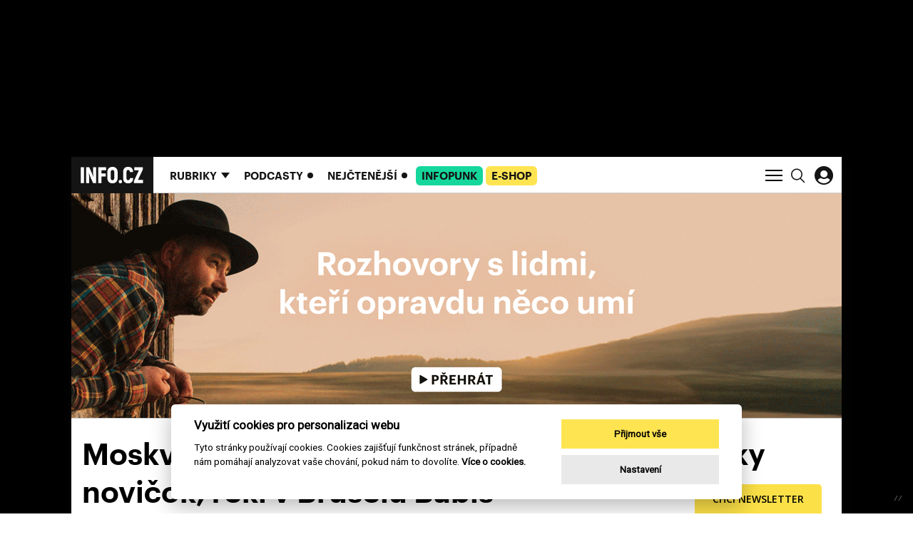

--- FILE ---
content_type: text/html; charset=utf-8
request_url: https://www.info.cz/zpravodajstvi/cesko/moskva-lze-cesko-neni-spojene-s-vyvojem-latky-novicok-rekl-v-bruselu-babis
body_size: 18270
content:
<!DOCTYPE html><html lang="cs"><head><meta content="text/html; charset=UTF-8" http-equiv="Content-Type" /><meta charset="utf-8" /><meta content="IE=edge,chrome=1" http-equiv="X-UA-Compatible" /><meta content="width=device-width, initial-scale=1, shrink-to-fit=no" name="viewport" /><title>INFO.CZ | Moskva lže, Česko není spojené s vývojem látky novičok, řekl v Bruselu Babiš</title><meta content="Český premiér v demisi Andrej Babiš dnes v centrále NATO v Bruselu označil za lež opakovaná tvrzení Moskvy, která ČR spojuje s vývojem a výrobou nervové látky novičok použité při útoku v Británii počátkem měsíce. Generální tajemník NATO Jens Stoltenberg na společné tiskové konferenci s Babišem pr..." name="description" /><meta content="Moskva lže, Česko není spojené s vývojem látky novičok, řekl v Bruselu Babiš" property="og:title" /><meta content="summary_large_image" name="twitter:card" /><meta content="@infocz_web" name="twitter:site" /><meta content="Moskva lže, Česko není spojené s vývojem látky novičok, řekl v Bruselu Babiš" name="twitter:title" /><meta content="https://infocz-media.s3.amazonaws.com/infocz/production/files/2020/06/16/14/17/34/1cbb2b77-9096-4268-8f9f-411fe9bf8aa2/placeholder_img_1050_591_web.png" name="twitter:image" /><meta content="Český premiér v demisi Andrej Babiš dnes v centrále NATO v Bruselu označil za lež opakovaná tvrzení Moskvy, která ČR spojuje s vývojem a výrobou nervové látky novičok použité při útoku v Británii počátkem měsíce. Generální tajemník NATO Jens Stoltenberg na společné tiskové konferenci s Babišem pr..." property="og:description" /><meta content="Český premiér v demisi Andrej Babiš dnes v centrále NATO v Bruselu označil za lež opakovaná tvrzení Moskvy, která ČR spojuje s vývojem a výrobou nervové látky novičok použité při útoku v Británii počátkem měsíce. Generální tajemník NATO Jens Stoltenberg na společné tiskové konferenci s Babišem pr..." name="twitter:description" /><meta content="info.cz" property="og:site_name" /><meta content="https://www.info.cz/zpravodajstvi/cesko/moskva-lze-cesko-neni-spojene-s-vyvojem-latky-novicok-rekl-v-bruselu-babis" property="og:url" /><meta content="https://infocz-media.s3.amazonaws.com/infocz/production/files/2020/06/16/14/17/34/1cbb2b77-9096-4268-8f9f-411fe9bf8aa2/placeholder_img_1050_591_web.png" property="og:image" /><meta content="1200" property="og:image:width" /><meta content="630" property="og:image:height" /><meta content="no-cache" name="turbolinks-cache-control" /><meta name="csrf-param" content="authenticity_token" />
<meta name="csrf-token" content="2GmoZBO0HnEU5we0lQzlk_04fVGImfs8enPYkq2u5Ag4dTNRbGfID_bXwvCqVIwx9GlCWKnWp1hd2wz2qItxDw" /><meta name="action-cable-url" content="/cable" /><link rel="stylesheet" href="/assets/application-18705010237f5eb0fb56d59c9e7e3e126a5347f400b181018e82084db7fc5e1a.css" media="all" data-turbolinks-track="reload" /><script async="" src="https://www.googletagmanager.com/gtag/js?id=G-J4M8L1N4TW" type="text/javascript"></script><script>window.dataLayer = window.dataLayer || [];
function gtag(){dataLayer.push(arguments);}
gtag('js', new Date());

gtag('config', 'G-J4M8L1N4TW');</script><script>window.Folio = window.Folio || {}
window.Folio.CookieConsent = window.Folio.CookieConsent || {}
window.Folio.CookieConsent.runAfterAccept = window.Folio.CookieConsent.runAfterAccept || []
window.Folio.CookieConsent.configuration = {"current_lang":"cs","autoclear_cookies":true,"page_scripts":true,"languages":{"cs":{"consent_modal":{"title":"Využití cookies pro personalizaci webu","description":"Tyto stránky používají cookies. Cookies zajišťují funkčnost stránek, případně nám pomáhají analyzovat vaše chování, pokud nám to dovolíte. \u003ca class=\"cc-link\" href=\"/cookies\"\u003eVíce o cookies.\u003c/a\u003e","primary_btn":{"text":"Přijmout vše","role":"accept_all"},"secondary_btn":{"text":"Nastavení","role":"settings"}},"settings_modal":{"title":"Nastavení cookies","save_settings_btn":"Uložit nastavení","accept_all_btn":"Přijmout vše","reject_all_btn":"Odmítnout vše","close_btn_label":"Zavřít","cookie_table_headers":[{"c":"Kategorie"},{"s":"Služba"},{"u":"Účel"}],"blocks":[{"title":"Použití cookies","description":"Tyto stránky používají cookies. Cookies zajišťují funkčnost stránek, případně nám pomáhají analyzovat vaše chování, pokud nám to dovolíte. \u003ca class=\"cc-link\" href=\"/cookies\"\u003eVíce o cookies.\u003c/a\u003e"},{"title":"Technicky nutné cookies","description":"Jsou potřeba pro správnou funkci stránky.","cookie_table":[{"c":"Technické","s":"INFO.CZ","u":"Základní chod webu a přihlášení konkrétního uživatele."}],"toggle":{"value":"necessary","enabled":true,"readonly":true}},{"title":"Statistické cookies","description":"Pomáhají nám sbírat informace o tom, jak procházíte naše stránky. Veškerá data jsou anonymizována a využíváme je pro zlepšování našich služeb.","cookie_table":[{"c":"Analytické","s":"Google Analytics","u":"Měření a analýza návštěvnosti"},{"c":"Analytické","s":"MS Clarity","u":"Měření a analýza heatmap a interakcí"}],"toggle":{"value":"analytics","enabled":false,"readonly":false}},{"title":"Marketingové cookies","description":"Tyto cookies umožňují zobrazení relevantní reklamy. Veškerá data jsou anonymizována.","cookie_table":[{"c":"Marketingové","s":"Rex","u":"Oslovení cílové skupiny zákazníků"}],"toggle":{"value":"marketing","enabled":false,"readonly":false}}]}}},"gui_options":{"consent_modal":{"layout":"cloud","position":"bottom center","transition":"slide"}}};</script><script src="/assets/application-04e1b38722e1ae0d685e77d4896cc685620427d872ed65e8f8bfb550c34991f3.js" data-turbolinks-track="reload" defer="defer"></script><link href="/apple-touch-icon.png" rel="apple-touch-icon" sizes="180x180" /><link href="/favicon-32x32.png" rel="icon" sizes="32x32" type="image/png" /><link href="/favicon-16x16.png" rel="icon" sizes="16x16" type="image/png" /><link href="/site.webmanifest" rel="manifest" /><link color="#5bbad5" href="/safari-pinned-tab.svg" rel="mask-icon" /><script data-cookiecategory="analytics" type="text/plain">(function(c, l, a, r, i, t, y) {
    c[a] = c[a] || function() {
        (c[a].q = c[a].q || []).push(arguments)
    };
    t = l.createElement(r);
    t.async = 1;
    t.src = "https://www.clarity.ms/tag/" + i;
    y = l.getElementsByTagName(r)[0];
    y.parentNode.insertBefore(t, y);
})(window, document, "clarity", "script", "h5tliq91le");</script><script>(function (w,d,s,o,f,js,fjs) {
    w['ecm-widget']=o;w[o] = w[o] || function () { (w[o].q = w[o].q || []).push(arguments) };
    js = d.createElement(s), fjs = d.getElementsByTagName(s)[0];
    js.id = '14-6094cedc595ae47c2d7e76e9362bf8d4'; js.dataset.a = 'infocz'; js.src = f; js.async = 1; fjs.parentNode.insertBefore(js, fjs);
}(window, document, 'script', 'ecmwidget', 'https://d70shl7vidtft.cloudfront.net/widget.js'));</script><meta content="no-referrer-when-downgrade" id="referrer-policy-meta" name="referrer" /><script async="" src="//servedby.revive-adserver.net/asyncjs.php"></script><script>window.Infocz = window.Infocz || {};
window.Infocz.Ads = window.Infocz.Ads || {};
window.Infocz.Ads.reviveId = "727bec5e09208690b050ccfc6a45d384";
window.Infocz.Ads.mediaQueryThreshold = "992";</script><style type="text/css">@media (max-width: 991.98px) {
  .i-ads-wrap--desktop, .i-ads-zone--desktop { display: none !important }
}

@media (min-width: 992px) {
  .i-ads-wrap--mobile, .i-ads-zone--mobile { display: none !important }
}

@media print {
  .i-ads-wrap--desktop, .i-ads-wrap--mobile, .i-ads-zone { display: none !important }
}</style><link rel="preload" href="/fonts/c0f325e62e032a3cdf9e24a520e56139.woff2" as="font" type="font/woff2" crossorigin="anonymous"><link rel="preload" href="/fonts/618762315e3e08613902f581fe5e2e6e.woff2" as="font" type="font/woff2" crossorigin="anonymous"><link rel="preload" href="/assets/icomoon-6b2e99a17d27b3e4b0839ec591e47234e1405890c63a271daa3d95465c4dfd25.woff" as="font" type="font/woff" crossorigin="anonymous"><script type="application/ld+json">{"@context":"https://schema.org","@type":"NewsArticle","mainEntityOfPage":{"@type":"WebPage","@id":"https://www.info.cz/zpravodajstvi/cesko/moskva-lze-cesko-neni-spojene-s-vyvojem-latky-novicok-rekl-v-bruselu-babis","name":"Moskva lže, Česko není spojené s vývojem látky novičok, řekl v Bruselu Babiš"},"headline":"Moskva lže, Česko není spojené s vývojem látky novičok, řekl v Bruselu Babiš","image":"https://infocz-media.s3.amazonaws.com/infocz/production/files/2020/07/30/18/15/26/6e4fffdf-6584-48ee-9547-3aeeb4f67ab2/placeholder_img_1050_591_web.png","datePublished":"2018-03-22T13:12:00+01:00","dateModified":"2025-11-23T23:02:53+01:00","author":[{"@type":"Person","name":"ČTK"},{"@type":"Person","name":"raz"}],"publisher":{"@type":"Organization","name":"Info.cz","logo":{"@type":"ImageObject","url":"https://www.info.cz/logo-sm.png"}}}</script><script>window.infoczHtmlBoxes = [];

window.infoczHtmlBox = function (init, destroy) {
  if (typeof init === "function" && typeof destroy === "function") {
    window.infoczHtmlBoxes.push({ init: init, destroy: destroy })
  } else {
    console.error("Invalid html box init/destroy. Pass functions as arguments.")
  }
};</script><style>
#mm-campaign {border-bottom:1px solid #CDCDCD}
#mm-campaign .container {padding:0px;background:#FFF;height:315px}
@media (max-width: 480px) {
 #mm-campaign .container {padding:0px;background:#FFF;height:300px}
}
</style></head><body><div class="i-ads-desktop-branding i-ads-wrap i-ads-wrap--desktop"><div class="i-ads-zone i-ads-desktop-branding__zone folio-inversed-loader i-ads-zone--desktop" data-id="19545" data-media-query="desktop" data-title="Desktop branding"><span class="folio-loader folio-loader--transparent i-ads-zone__loader"></span></div></div><div class="i-ads-desktop-branding-spacer i-ads-wrap i-ads-wrap--desktop"></div><div class="branding-wrapper"><div class="branding-wrapper__shadow"><div class="i-layout-wrap i-theme"><p class="sr-only"><svg>
  <!-- UI Icons -->
  <!-- UI Search -->
  <symbol id="search" viewBox="0 0 18.58 18.93">
    <path
      d="M7.54,14.44a6.9,6.9,0,0,0,6.9-6.9h0A6.9,6.9,0,0,0,7.54.64h0a6.9,6.9,0,0,0-6.9,6.9h0a6.9,6.9,0,0,0,6.9,6.9Zm4.4-2.15,6,6"
      transform="translate(0.11 0.11)" fill="none" stroke="inherit" stroke-width="1.5"/>
  </symbol>
  <!-- UI Hamburger -->
  <symbol id="menu-icon" viewBox="0 0 24 18">
    <path id="e600532b-7248-42ed-bf74-62e9624a7fb1" fill="none" stroke="inherit" stroke-width="2" d="M0 1h24"
          data-name="first"/>
    <path id="acb61f8c-049e-45be-bc00-b4e16272f687" fill="none" stroke="inherit" stroke-width="2" d="M0 9h24"
          data-name="middle"/>
    <path id="bd660433-c7bd-42f0-a67e-6080612857dd" fill="none" stroke="inherit" stroke-width="2" d="M0 17h24"
          data-name="last"/>
  </symbol>
  <!-- UI Close -->
  <symbol id="menu-icon-close" viewBox="0 0 23.51 23.51">
    <path id="ba4a2427-2ec7-4fc7-b740-06c3f40b9672" d="M.71,22.8,22.8.71m0,22.09L.71.71" fill="none" stroke="#ffffff"
          stroke-width="2"/>
  </symbol>
  <!-- UI Arrow Down -->
  <symbol id="simple-arrow-down" viewBox="0 0 14.7 8.36">
    <path d="M.71.71l7,7M14,.71,7,7.66" fill="none" stroke="inherit" stroke-width="2"/>
  </symbol>
  <symbol id="svg-pause-button" xmlns="http://www.w3.org/2000/svg" viewBox="0 0 45 45">
    <path d="M22.5,0A22.5,22.5,0,1,1,0,22.5,22.5,22.5,0,0,1,22.5,0Z" fill="#fff"/>
    <path d="M17.42,14.52V29.41M28.25,14.52V29.41" fill="none" stroke="#141414" stroke-linecap="round" stroke-width="5"/>
  </symbol>
  <symbol id="svg-play-button" xmlns="http://www.w3.org/2000/svg" viewBox="0 0 45 45">
    <path d="M22.5,0A22.5,22.5,0,1,1,0,22.5,22.5,22.5,0,0,1,22.5,0Z" fill="#fff"/>
    <path d="M37.17,23.22a1.62,1.62,0,0,0-.88-1.49L16.6,10.33a2,2,0,0,0-1-.3A1.63,1.63,0,0,0,14,11.67v.06h0v23a1.64,1.64,0,0,0,1.59,1.7h.11a1.73,1.73,0,0,0,.86-.23h0L36.3,24.71a1.66,1.66,0,0,0,.88-1.49" fill="#141414"/>
  </symbol>
  <!-- UI Wave -->
  <symbol id="wave" xmlns="http://www.w3.org/2000/svg" viewBox="0 0 265 87.76">
    <path
      d="M1,36.36v15M8.52,10v67.7M16,0V87.76m7.53-68.95V69m7.52-40.12V58.93m7.52-23.82V52.66M83.75,35.11V52.66m7.52-15V50.15m7.52-15V52.66m7.53-26.33v35.1m7.52-40.12V66.45m7.52-47.64V69m15-52.66V71.46m7.52-52.65V69m7.52-47.65V66.45M159,26.33v35.1m7.52-32.59V58.93M174,33.85V53.91m7.52-16.3V50.15m7.53-10v7.52m7.52-6.27v5m7.52-6.27v7.52m7.52-10V50.15m7.53-15V52.66m7.52-23.82V58.93m7.52-37.62V66.45m7.52-50.15V72.72m7.53-61.44V77.73m7.75-64v61m7-53v46M128.89,12.54V75.23M46.14,28.84V58.93M76.23,28.84V58.93M53.66,26.33v35.1m15-35.1v35.1M61.18,25.08v35.1"
      transform="translate(0 0)" fill="none" stroke="inherit" stroke-width="2"/>
  </symbol>
  <!-- UI Sound-Wave -->
  <symbol id="sound-wave" xmlns="http://www.w3.org/2000/svg" viewBox="0 0 232 23.93">
    <path
      d="M72.5,18.07v5.55M63.5,9.5v14m-9-11.49V23.58M219.5,9.5V23.55m-189-14V23.55m183-18.39V23.52M21.5,5.16V23.52m195-16.64V23.54M27.5,6.88V23.54m183-16.66V23.54M18.5,6.88V23.54m6-21V23.5m27-11.45V23.58m-3-11.53V23.58m156-11.53V23.58M12.5,13.5V23.57m45-9.8v9.82m120-9.82v9.82m45-10.09V23.57M33.5,11.18V23.57m174-15v15M15.5,8.6v15m30-9.78v9.82m156-9.82v9.82m-3-5.52v5.55M9.5,18.07v5.55m171-5.55v5.55m15-3.83v3.84M6.5,19.79v3.84m177-3.84v3.84m9-2.12v2.14M3.5,21.51v2.14m186-2.14v2.14M.5,21.51v2.14m186-2.14v2.14m-126-5.58v5.55m165-5.55v5.55m-189-5.55v5.55m195-5.55v5.55m-189-5.55v5.55m186-3.83v3.84m-189-3.84v3.84m30-21.91V23.5m105-13V23.56M171.5,6V23.53m-3-21.38V23.93m-3-16.43v16M66.5,0V23.72m96-5.65v5.55m-9-16.74V23.54m-12-11.49V23.58m-24-15v15m-6-18.39V23.52m3-16.64V23.54m-6-16.66V23.54m30-13V23.57m-3-11.52V23.58m-33-11.53V23.58m48-9.81v9.82m-6-9.82v9.82m-69-9.82v9.82m45-11.09V23.57m-15-15v15m27-8v8.09m-33-9.82v9.82m-3-5.52v5.55m-18-5.55v5.55m15-3.83v3.84m-12-3.84v3.84m9-2.12v2.14m-3-2.14v2.14m-3-2.14v2.14m63-5.58v5.55m-24-5.55v5.55m6-5.55v5.55m-3-3.83v3.84m33-21.91V23.5m-3-20.06V23.72"
      fill="none" stroke="inherit"/>
  </symbol>
  <!-- UI Sound -->
  <symbol id="ui/sound" xmlns="http://www.w3.org/2000/svg" viewBox="0 0 45 45">
    <path
      d="M23.43,1h0A22.43,22.43,0,0,0,1,23.43H1A22.43,22.43,0,0,0,23.43,45.86h0A22.43,22.43,0,0,0,45.86,23.43h0A22.43,22.43,0,0,0,23.43,1ZM13.68,26.53a3,3,0,1,1,3-3A3,3,0,0,1,13.68,26.53Zm5.74,4.33a1.62,1.62,0,0,1-1.12-.46,1.59,1.59,0,0,1,0-2.23A7.19,7.19,0,0,0,18.3,18a1.58,1.58,0,0,1,2.24-2.23,10.36,10.36,0,0,1,0,14.64A1.62,1.62,0,0,1,19.42,30.86Zm6.7,5.71a1.57,1.57,0,0,1-1.14.49h0a1.58,1.58,0,0,1-1.12-2.69,16,16,0,0,0,0-22.58A1.58,1.58,0,0,1,26.1,9.56a19.11,19.11,0,0,1,0,27Z"
      transform="translate(-1 -1)" fill="#141414"/>
  </symbol>
  <!-- UI Sound Light-->
  <symbol id="ui/sound/light" xmlns="http://www.w3.org/2000/svg" viewBox="0 0 45 45">
    <path
      d="M23.43,1h0A22.43,22.43,0,0,0,1,23.43H1A22.43,22.43,0,0,0,23.43,45.86h0A22.43,22.43,0,0,0,45.86,23.43h0A22.43,22.43,0,0,0,23.43,1ZM13.68,26.53a3,3,0,1,1,3-3A3,3,0,0,1,13.68,26.53Zm5.74,4.33a1.62,1.62,0,0,1-1.12-.46,1.59,1.59,0,0,1,0-2.23A7.19,7.19,0,0,0,18.3,18a1.58,1.58,0,0,1,2.24-2.23,10.36,10.36,0,0,1,0,14.64A1.62,1.62,0,0,1,19.42,30.86Zm6.7,5.71a1.57,1.57,0,0,1-1.14.49h0a1.58,1.58,0,0,1-1.12-2.69,16,16,0,0,0,0-22.58A1.58,1.58,0,0,1,26.1,9.56a19.11,19.11,0,0,1,0,27Z"
      transform="translate(-1 -1)" fill="#FFFFFF"/>
  </symbol>
  <!-- UI Title Icon -->
  <symbol id="ui/title-icon" xmlns="http://www.w3.org/2000/svg" viewBox="0 0 45 45">
    <path d="M22.24,0A22.25,22.25,0,1,1,0,22.24,22.25,22.25,0,0,1,22.24,0h0" fill="#141414"/>
    <path d="M20,29.85l8-8m-8-7.26,8,8" fill="none" stroke="#fff" stroke-width="2"/>
  </symbol>
  <!-- UI Dots -->
  <symbol id="ui/dots" xmlns="http://www.w3.org/2000/svg" viewBox="0 0 38.84 38.84">
    <path
      d="M19.42,0A19.42,19.42,0,1,0,38.84,19.42h0A19.42,19.42,0,0,0,19.42,0ZM12,22.08a2.61,2.61,0,1,1,2.61-2.6A2.6,2.6,0,0,1,12,22.08Zm7.9,0a2.61,2.61,0,1,1,2.6-2.6A2.61,2.61,0,0,1,19.89,22.08Zm7.89,0a2.61,2.61,0,1,1,2.6-2.6A2.61,2.61,0,0,1,27.78,22.08Z"
      fill="currentColor"
      transform="translate(0 0)"/>
  </symbol>
  <!--UI GOSSIP Arrow-->
  <symbol id="ui/gossip-arrow" xmlns="http://www.w3.org/2000/svg" viewBox="0 0 91.55 105.63">
    <path
      d="M35.49,71.55C27.61,63.38,0,36.2,0,36.2V62.11C10.56,72.39,33.8,93.8,45.78,105.63,57.61,93.8,81,72.39,91.55,62.11V36.2S63.81,63.38,55.91,71.55V0H35.49Z"
      fill="#141414"/>
  </symbol>

  <!--UI Coins-->
  <symbol id="ui/coins" xmlns="http://www.w3.org/2000/svg" viewBox="0 0 29.03 29.03">
    <path
      d="M14.52,0h0A14.52,14.52,0,1,0,29,14.52,14.52,14.52,0,0,0,14.52,0Zm6.93,14.05c2.29,0,3.7.75,3.7,1.3a.7.7,0,0,1-.35.5,1.38,1.38,0,0,1-.33.2l-.41.19a8.5,8.5,0,0,1-5.23,0l-.41-.19a1.55,1.55,0,0,1-.32-.2.68.68,0,0,1-.35-.5C17.75,14.81,19.15,14.05,21.45,14.05Zm-9.52,8.63a.75.75,0,0,1-.35.51,2.9,2.9,0,0,1-.33.2,3,3,0,0,1-.41.18A7.51,7.51,0,0,1,8.23,24a7.52,7.52,0,0,1-2.62-.41,3.65,3.65,0,0,1-.41-.18,2.14,2.14,0,0,1-.32-.2.69.69,0,0,1-.35-.51V21.9a5.6,5.6,0,0,0,3.7,1h0a5.6,5.6,0,0,0,3.7-1Zm-.35-1.21a2.14,2.14,0,0,1-.32.2l-.42.18a8.46,8.46,0,0,1-5.22,0,3,3,0,0,1-.41-.18,1.81,1.81,0,0,1-.33-.2A.69.69,0,0,1,4.53,21c0-.54,1.41-1.3,3.7-1.3s3.7.76,3.7,1.3A.69.69,0,0,1,11.58,21.47Zm5.31-3.14a.73.73,0,0,1-.35.5,1.61,1.61,0,0,1-.33.2l-.41.19a7.47,7.47,0,0,1-2.61.41,7.52,7.52,0,0,1-2.62-.41L10.16,19a1.55,1.55,0,0,1-.32-.2.68.68,0,0,1-.35-.5v-.78a5.59,5.59,0,0,0,3.7,1h0a5.59,5.59,0,0,0,3.7-1Zm0-1.69a.77.77,0,0,1-.35.51,3.62,3.62,0,0,1-.33.2l-.41.18a7.47,7.47,0,0,1-2.61.41,7.52,7.52,0,0,1-2.62-.41l-.41-.18-.32-.2a.71.71,0,0,1-.35-.51v-.78a5.65,5.65,0,0,0,3.7,1h0a5.65,5.65,0,0,0,3.7-1Zm0-1.69a.77.77,0,0,1-.35.51l-.33.2a3,3,0,0,1-.41.18,7.47,7.47,0,0,1-2.61.41,7.52,7.52,0,0,1-2.62-.41,3.65,3.65,0,0,1-.41-.18l-.32-.2A.71.71,0,0,1,9.49,15v-.78a5.6,5.6,0,0,0,3.7,1h0a5.6,5.6,0,0,0,3.7-1Zm0-1.69a.75.75,0,0,1-.35.51,2.23,2.23,0,0,1-.33.2,3,3,0,0,1-.41.18,7.47,7.47,0,0,1-2.61.41,7.52,7.52,0,0,1-2.62-.41,3.65,3.65,0,0,1-.41-.18,2.14,2.14,0,0,1-.32-.2.69.69,0,0,1-.35-.51v-.78a5.6,5.6,0,0,0,3.7,1h0a5.6,5.6,0,0,0,3.7-1Zm0-1.68a.75.75,0,0,1-.35.5,2.23,2.23,0,0,1-.33.2,3,3,0,0,1-.41.18,7.72,7.72,0,0,1-2.61.42,7.77,7.77,0,0,1-2.62-.42,3.65,3.65,0,0,1-.41-.18,2.14,2.14,0,0,1-.32-.2.69.69,0,0,1-.35-.5v-.79a5.6,5.6,0,0,0,3.7,1h0a5.6,5.6,0,0,0,3.7-1Zm0-1.69a.75.75,0,0,1-.35.5,1.61,1.61,0,0,1-.33.2l-.41.19a7.71,7.71,0,0,1-2.61.41,7.76,7.76,0,0,1-2.62-.41l-.41-.19a1.55,1.55,0,0,1-.32-.2.69.69,0,0,1-.35-.5V9.11a5.59,5.59,0,0,0,3.7,1h0a5.59,5.59,0,0,0,3.7-1Zm0-1.69a.73.73,0,0,1-.35.5,1.94,1.94,0,0,1-.33.2l-.41.19a7.47,7.47,0,0,1-2.61.41,7.52,7.52,0,0,1-2.62-.41l-.41-.19a1.55,1.55,0,0,1-.32-.2.68.68,0,0,1-.35-.5V7.42a5.59,5.59,0,0,0,3.7,1h0a5.59,5.59,0,0,0,3.7-1ZM16.54,7a2.23,2.23,0,0,1-.33.2,3,3,0,0,1-.41.18,8.5,8.5,0,0,1-5.23,0,3.65,3.65,0,0,1-.41-.18A2.14,2.14,0,0,1,9.84,7a.69.69,0,0,1-.35-.5c0-.55,1.4-1.3,3.7-1.3s3.7.75,3.7,1.3A.75.75,0,0,1,16.54,7Zm8.61,13.46a.72.72,0,0,1-.35.51,1.81,1.81,0,0,1-.33.2,3,3,0,0,1-.41.18,7.47,7.47,0,0,1-2.61.41,7.52,7.52,0,0,1-2.62-.41,3.65,3.65,0,0,1-.41-.18,2.14,2.14,0,0,1-.32-.2.69.69,0,0,1-.35-.51v-.78a5.6,5.6,0,0,0,3.7,1h0a5.6,5.6,0,0,0,3.7-1Zm0-1.68a.72.72,0,0,1-.35.5,1.81,1.81,0,0,1-.33.2,3,3,0,0,1-.41.18,7.47,7.47,0,0,1-2.61.41,7.52,7.52,0,0,1-2.62-.41,3.65,3.65,0,0,1-.41-.18,2.14,2.14,0,0,1-.32-.2.69.69,0,0,1-.35-.5V18a5.6,5.6,0,0,0,3.7,1h0a5.6,5.6,0,0,0,3.7-1Zm-.35-1.19a1.81,1.81,0,0,1-.33.2,3,3,0,0,1-.41.18,8.35,8.35,0,0,1-5.23,0,3.65,3.65,0,0,1-.41-.18,2.14,2.14,0,0,1-.32-.2.69.69,0,0,1-.35-.5v-.79a5.54,5.54,0,0,0,3.7,1h0a5.54,5.54,0,0,0,3.7-1v.79A.72.72,0,0,1,24.8,17.57Z"
      fill="inherit"/>
  </symbol>
  <!--UI Justice-->
  <symbol id="ui/justice" xmlns="http://www.w3.org/2000/svg" viewBox="0 0 29.03 29.03">
    <path
      d="M16.64,14.31a1.7,1.7,0,0,1,.49,1.23,2,2,0,0,1-.47,1.36,2.93,2.93,0,0,1-.8.63l-3.49-2.25a2.11,2.11,0,0,1-.87-1,1.9,1.9,0,0,1-.12-.7,1.74,1.74,0,0,1,.5-1.26,3,3,0,0,1,.81-.58l2.7,1.65A7.14,7.14,0,0,1,16.64,14.31ZM29,14.52A14.52,14.52,0,1,1,14.52,0h0A14.52,14.52,0,0,1,29,14.52Zm-10.27.73q0-2-3.12-3.69c-1.17-.66-2-1.14-2.44-1.46a1.62,1.62,0,0,1-.52-.56,1.53,1.53,0,0,1-.17-.72A1.42,1.42,0,0,1,13,7.72,1.91,1.91,0,0,1,14.3,7.3a1.61,1.61,0,0,1,1.53.77,3.08,3.08,0,0,1,.31,1.3h1.62a4.13,4.13,0,0,0-.47-2,3.22,3.22,0,0,0-3.07-1.48,3.33,3.33,0,0,0-2.44.92,3.12,3.12,0,0,0-.92,2.27,2.63,2.63,0,0,0,.25,1.14,2.92,2.92,0,0,0,.63.8,5.43,5.43,0,0,0-1.44,1.27,2.58,2.58,0,0,0-.54,1.6,2.72,2.72,0,0,0,.73,1.86,7.25,7.25,0,0,0,1.4,1.14L13.54,18l.92.62,1,.68a2.68,2.68,0,0,1,.41.43,1.35,1.35,0,0,1,.25.79,1.36,1.36,0,0,1-.81,1.37,2.89,2.89,0,0,1-1.16.19,1.64,1.64,0,0,1-1.55-.77A3.2,3.2,0,0,1,12.24,20H10.59a4.63,4.63,0,0,0,.59,2.15,3.29,3.29,0,0,0,3.05,1.41,3.67,3.67,0,0,0,2.62-.92,2.86,2.86,0,0,0,1-2.16,2.54,2.54,0,0,0-.27-1.16,3.37,3.37,0,0,0-.76-1,7.65,7.65,0,0,0,1.29-1.12A3,3,0,0,0,18.76,15.25Z"
      transform="translate(0 0)" fill="inherit"/>
  </symbol>
  <!--UI Legal Service-->
  <symbol id="ui/legal_service" xmlns="http://www.w3.org/2000/svg" viewBox="0 0 29.03 29.03">
    <path
      d="M20.58,9.72H18.25V7.13ZM29,14.52A14.52,14.52,0,1,1,14.52,0h0A14.52,14.52,0,0,1,29,14.52Zm-7-4.35h0a.44.44,0,0,0-.16-.34L18.14,5.67a.39.39,0,0,0-.1-.08h0l-.1,0H7.57A.45.45,0,0,0,7.12,6v17.1a.45.45,0,0,0,.45.44h14a.44.44,0,0,0,.45-.44V10.23A.13.13,0,0,0,22,10.17Zm-4.24.44h3.33v12H8V6.4h9.33v3.77A.45.45,0,0,0,17.8,10.61Zm-8.12-.44a.44.44,0,0,0,.44.44h5.43a.45.45,0,0,0,0-.89H10.12A.45.45,0,0,0,9.68,10.17Zm9.81,9.13a.45.45,0,0,0-.42-.47H10.13a.45.45,0,0,0-.05.89h9A.44.44,0,0,0,19.49,19.3Zm0-3a.44.44,0,0,0-.42-.46H10.13a.44.44,0,1,0-.05.88h9A.44.44,0,0,0,19.49,16.26ZM19,12.76h-8.9a.45.45,0,0,0-.47.42.44.44,0,0,0,.42.46h9a.43.43,0,0,0,.46-.42.44.44,0,0,0-.42-.46Z"
      fill="inherit"/>
  </symbol>
  <!--UI Legal Star-->
  <symbol id="ui/star" xmlns="http://www.w3.org/2000/svg" viewBox="0 0 29.03 29.03">
    <path
      d="M14.52,0h0A14.52,14.52,0,1,0,29,14.52,14.52,14.52,0,0,0,14.52,0Zm6.2,23.71-5.94-4.38L8.84,23.7l2.27-7.08L5.18,12.24h7.34L14.8,5.18l2.27,7.08h7.34l-5.95,4.37Z"
      fill="inherit"/>
  </symbol>
  <!--UI Trend/HOT-->
  <symbol id="ui/trends" xmlns="http://www.w3.org/2000/svg" viewBox="0 0 29.03 29.03">
    <path
      d="M14.52,0h0A14.52,14.52,0,1,0,29,14.52,14.52,14.52,0,0,0,14.52,0ZM19.1,23.5h0a3.87,3.87,0,0,0,.68-1A3.66,3.66,0,0,0,18,17.64a3.58,3.58,0,0,1-2-2.13,2.66,2.66,0,0,0,.38,2.63C14,17,14.1,14.65,14.84,13c-2.05.92-3.9,4.75-1.32,8.88a2.86,2.86,0,0,1-2.17-1.75c-.36,2.8,1.36,4.26,4.23,4.89a7.81,7.81,0,0,1-7.93-3.71,8,8,0,0,1,.46-8.81c-.34,1.7-.07,4.19,1.77,4.88C8.35,7.76,16.47,4.86,19.59,4.53a7,7,0,0,0-3.28,4.65A5.87,5.87,0,0,0,17.37,14c-.22-1.87.2-4,2-4.81a4.42,4.42,0,0,0-.25,2.44c.21,1.58,2.48,4.26,2.81,6.06C22.32,19.87,21.68,21.59,19.1,23.5Z"
      fill="inherit"/>
  </symbol>
  <!--UI Advocacy-->
  <symbol id="ui/advocacy" xmlns="http://www.w3.org/2000/svg" viewBox="0 0 880.34 880.34">
    <path
      d="M440.17,0C197.07,0,0,197.08,0,440.17S197.07,880.34,440.17,880.34,880.34,683.27,880.34,440.17,683.26,0,440.17,0ZM588.65,601.46h-81V557.88c-23.17,30.64-54.46,50.4-108.91,50.4-65.35,0-119.15-31.33-119.15-105.54,0-83,80.35-113,182.44-113h44.24V371.36c0-47.62-16.33-71.46-64.66-71.46-42.87,0-64,20.43-68.07,55.8H293.91C300.73,272.66,366.74,238,446.4,238s142.25,32.68,142.25,130v233.5ZM361.32,499.35c0,29.93,16.32,49.69,57.17,49.69,50.38,0,87.8-26.54,87.8-72.15v-35.4H464.1C401.47,441.48,361.32,455.8,361.32,499.35Z"
      fill="inherit"/>
  </symbol>

  <!--UI Commnets-->
  <symbol id="ui/comments" xmlns="http://www.w3.org/2000/svg" viewBox="0 0 880.34 880.34">
    <path
      d="M440.17,0C197.08,0,0,197.08,0,440.17S197.08,880.34,440.17,880.34,880.34,683.27,880.34,440.17,683.26,0,440.17,0ZM670.78,522.07c0,39.44-24.53,73.39-59.07,87.47l27.6,84.67L459.76,616.53H304c-52,0-94.46-42.51-94.46-94.46V352.76c0-52,42.5-94.46,94.46-94.46H576.32c51.95,0,94.46,42.5,94.46,94.46Zm-230.59-111a26.3,26.3,0,1,0,26.28,26.28A26.3,26.3,0,0,0,440.19,411.12Zm-92,0a26.3,26.3,0,1,0,26.3,26.28A26.29,26.29,0,0,0,348.16,411.12Zm184,0a26.3,26.3,0,1,0,26.29,26.28A26.29,26.29,0,0,0,532.18,411.12Z"
      fill="inherit"/>
  </symbol>

  <!--UI Close-->
  <symbol id="ui/close" xmlns="http://www.w3.org/2000/svg" viewBox="0 0 30.71 30.71">
    <path d="M30,30,.71.71M30,.71.71,30" transform="translate(0 0)" fill="none" stroke="#141414" stroke-width="2"/>
  </symbol>

  <!--UI Slider Nav-->
  <symbol id="ui/slider-nav" xmlns="http://www.w3.org/2000/svg" viewBox="0 0 86.54 86.53">
    <path id="fa5b2fbe-6982-42e2-b506-906ec04c43f5" data-name="Path 456"
          d="M43.27,0A43.28,43.28,0,0,1,86.54,43.26h0A43.26,43.26,0,0,1,43.27,86.53h0A43.26,43.26,0,0,1,0,43.27H0A43.26,43.26,0,0,1,43.26,0h0"
          transform="translate(0 0)" fill="#131313" opacity="inherit"/>
    <path id="b14a59d1-370b-4fc8-b8b0-cb5a2cbfb239" data-name="Path 458" d="M38.91,58.07,54.39,42.58"
          transform="translate(0 0)" fill="none" stroke="#fff" stroke-width="2"/>
    <path id="b6bc8e0c-4937-4580-a268-9e81556dc08c" data-name="Path 459" d="M38.91,28.47,54.39,44"
          transform="translate(0 0)" fill="none" stroke="#fff" stroke-width="2"/>
  </symbol>
  <!--UI Slider Simple Nav-->
  <symbol id="ui/slider-simple-nav" xmlns="http://www.w3.org/2000/svg"
          viewBox="0 0 40 40">
    <path id="b14a59d1-370b-4fc8-b8b0-cb5a2cbfb239" d="M38.91,58.07,54.39,42.58"
          transform="translate(-25 -23)" fill="none" stroke="#fff" stroke-width="2"/>
    <path id="b6bc8e0c-4937-4580-a268-9e81556dc08c" d="M38.91,28.47,54.39,44"
          transform="translate(-25 -23)" fill="none" stroke="#fff" stroke-width="2"/>
  </symbol>

  <!--UI Repost Icon-->
  <symbol id="ui/repost" xmlns="http://www.w3.org/2000/svg" viewBox="0 0 23.138 18.343">
    <path id="Path_743" data-name="Path 743"
          d="M-14.274-.358C-15.118-1.012-15.8-.677-15.8.39V3.815c-7.308.2-13.191,6.177-11.526,13.836A13.4,13.4,0,0,1-15.8,10.162V14.1c0,1.067.683,1.4,1.527.748l9.8-7.6Z"
          transform="translate(27.611 0.692)" fill="#141414"/>
  </symbol>

  <!--UI 404-->
  <svg id="ui/404" xmlns="http://www.w3.org/2000/svg" viewBox="0 0 296.49 296.6">
    <path
      d="M280.56,81.4A147.84,147.84,0,0,0,186.62,5.14l-.19,0c-.13,0-.13-.08-.27-.11l.25,0V5l-.17,0A147.81,147.81,0,0,0,67.15,24.23L71.4,30.8h0l-4.26-6.58A148.13,148.13,0,0,0,16,215.12h0a147.81,147.81,0,0,0,37.76,47.42,145.84,145.84,0,0,0,55.65,28.86l.45.12A148.3,148.3,0,0,0,280.56,81.4Zm-154.39-64a132.78,132.78,0,0,1,14.22-1.63c-11,7.7-21.84,18.92-31.67,32.83A172.67,172.67,0,0,1,84.47,32,131.74,131.74,0,0,1,126.17,17.43ZM70.66,40.71A181.8,181.8,0,0,0,100.21,61.8,260.67,260.67,0,0,0,74.9,120.59L22.36,106.51A132.57,132.57,0,0,1,70.66,40.71ZM18.32,121.58l52.54,14.09a259.19,259.19,0,0,0-7.47,63.5,181.24,181.24,0,0,0-36.15,3.48A132.41,132.41,0,0,1,18.32,121.58ZM63.69,250.47A131.93,131.93,0,0,1,34.84,217a172.79,172.79,0,0,1,29.35-2.3c1.55,17,5.3,32.09,11,44.27A135,135,0,0,1,63.69,250.47Zm42.73,22.75c-6.08-3.68-11.64-10-16.07-18.7-5.29-10.39-8.86-23.82-10.45-39.2a253.55,253.55,0,0,1,40.35,6.32Zm17.88-66.66A272.07,272.07,0,0,0,79,199.66a244.6,244.6,0,0,1,7-59.95l52.5,14.08Zm18.19-67.84L90,124.64a245.38,245.38,0,0,1,24-55.47,271.43,271.43,0,0,0,42.71,16.6Zm18.23-68A253.37,253.37,0,0,1,122.63,56c9.07-12.52,18.87-22.36,28.65-28.72,8.2-5.33,16.17-8,23.27-8.15Zm117.41,104.4L225.2,160.9a260.22,260.22,0,0,0,7.5-63.49A181.92,181.92,0,0,0,269.22,94a132.43,132.43,0,0,1,8.91,81.1ZM232.68,45.91a131.76,131.76,0,0,1,29,33.54,177.15,177.15,0,0,1-29.72,2.31c-1.56-17.11-5.35-32.35-11.11-44.59A133.08,133.08,0,0,1,232.68,45.91ZM189.63,23.15c6.08,3.67,11.65,10,16.08,18.66,5.31,10.43,8.88,23.89,10.46,39.32a253.93,253.93,0,0,1-40.37-6.39ZM171.75,89.82a271.24,271.24,0,0,0,45.33,7.06,245.73,245.73,0,0,1-7,60l-52.57-14.09Zm-18.23,68,52.57,14.09a245.19,245.19,0,0,1-24,55.31,271.77,271.77,0,0,0-42.76-16.64Zm-32,119.43,13.83-51.59a253.59,253.59,0,0,1,38.16,14.67c-9.09,12.56-18.93,22.43-28.74,28.81-8.18,5.31-16.15,8-23.25,8.11Zm48.66,1.83a130.84,130.84,0,0,1-14.64,1.63c11.11-7.71,22-19,31.92-33.05A176.55,176.55,0,0,1,212,264.54a131.71,131.71,0,0,1-41.86,14.55Zm55.66-23.23a182.91,182.91,0,0,0-29.91-21.24A263.25,263.25,0,0,0,221.17,176l52.93,14.19a132.36,132.36,0,0,1-48.28,65.71ZM68.32,95l-3.63-1L62.83,101,56.65,99.3l1.85-6.91L45.78,89l1.48-5.52,17-16.34L71.4,69,66,89.1l3.64,1Zm-8.49-7.58L63.54,73.6,51.8,85.29ZM243,223.61l-3.63-1-1.86,6.92-6.18-1.66,1.85-6.91-12.72-3.42,1.48-5.52,17-16.34,7.09,1.91-5.39,20.08,3.64,1ZM234.5,216l3.71-13.84-11.73,11.69ZM119.12,161.56q1.3,5-.83,12.94t-5.75,11.6q-3.63,3.65-9.77,2t-7.46-6.61q-1.32-5,.82-12.92t5.76-11.62q3.63-3.66,9.77-2T119.12,161.56ZM101.21,179a3.79,3.79,0,0,0,2.94,3.94,3.74,3.74,0,0,0,4.48-1.95,32.41,32.41,0,0,0,3.15-8.24,32.67,32.67,0,0,0,1.43-8.84,3.71,3.71,0,0,0-2.94-3.78,3.76,3.76,0,0,0-4.48,1.79,31,31,0,0,0-3.21,8.36A31.41,31.41,0,0,0,101.21,179Z"
      fill="currentColor"/>
  </svg>

  <!--UI Socials-->

  <!--UI Fb-->
  <symbol id="ui/fb" xmlns="http://www.w3.org/2000/svg" viewBox="0 0 23.25 23.25">
    <path
      d="M5.953,0H-14.731a1.283,1.283,0,0,0-1.283,1.283V21.966a1.283,1.283,0,0,0,1.283,1.284H-3.6v-9h-3.03V10.737H-3.6V8.149c0-3,1.834-4.638,4.513-4.638a24.869,24.869,0,0,1,2.708.139V6.788H1.767C.311,6.788.029,7.481.029,8.5v2.24H3.5l-.453,3.509H.029v9H5.953a1.283,1.283,0,0,0,1.283-1.284V1.283A1.282,1.282,0,0,0,5.953,0"
      transform="translate(16.014)" fill="inherit"/>
  </symbol>
  <!--UI Twitter-->
  <symbol id="ui/twitter" xmlns="http://www.w3.org/2000/svg" viewBox="0 0 29.36 23.86">
    <path
      d="M2.5,6.465c11.08,0,17.139-9.179,17.139-17.138,0-.261-.005-.521-.016-.779a12.232,12.232,0,0,0,3-3.119,11.979,11.979,0,0,1-3.458.948,6.048,6.048,0,0,0,2.649-3.33,12.106,12.106,0,0,1-3.826,1.462,6.014,6.014,0,0,0-4.4-1.9,6.025,6.025,0,0,0-6.025,6.023A6.036,6.036,0,0,0,7.729-10,17.107,17.107,0,0,1-4.688-16.292,6.009,6.009,0,0,0-5.5-13.265a6.015,6.015,0,0,0,2.68,5.013A5.979,5.979,0,0,1-5.551-9c0,.026,0,.051,0,.077A6.025,6.025,0,0,0-.72-3.023a6,6,0,0,1-1.587.211A5.932,5.932,0,0,1-3.44-2.92,6.028,6.028,0,0,0,2.187,1.264,12.085,12.085,0,0,1-5.295,3.843a12.127,12.127,0,0,1-1.436-.084A17.047,17.047,0,0,0,2.5,6.465"
      transform="translate(6.731 17.395)" fill="inherit"/>
  </symbol>


</svg>
</p><input class="i-layout-header__input" hidden="" id="i-layout-header__input" type="checkbox" /><div class="i-layout-header"><div class="i-layout-header__flex"><a class="i-layout-header__logo" href="/"><img alt="Info.cz" class="i-layout-header__logo-img" src="/assets/logo-2cbc2c7570c9c67401c63d3079184f218fcc51399f0ea0b0d934d160440cce75.svg" /></a><a class="i-layout-header__user" href="/users/sign_in"><div class="i-ico i-ico--user i-current-user-avatar"></div></a><a class="i-layout-header__search i-ico i-ico--search" href="/vyhledavani"></a><span class="i-layout-header__mq"></span><div class="i-layout-header-menu"><ul class="i-layout-header-menu__ul"><li class="i-layout-header-menu__li"><a class="i-layout-header-menu__link fs-15-21"><span class="i-layout-header-menu__span">RUBRIKY</span></a><span class="i-layout-header-menu__triangle"></span><div class="i-layout-header-menu__dropdown"><ul class="i-layout-header-menu__dropdown-ul"><li class="i-layout-header-menu__dropdown-li"><a class="i-layout-header-menu__dropdown-link fs-15-21" href="/serial/pravo">PRÁVO</a></li><li class="i-layout-header-menu__dropdown-li"><a class="i-layout-header-menu__dropdown-link fs-15-21" href="/serial/politika">POLITIKA</a></li><li class="i-layout-header-menu__dropdown-li"><a class="i-layout-header-menu__dropdown-link fs-15-21" href="/serial/ekonomika">EKONOMIKA</a></li><li class="i-layout-header-menu__dropdown-li"><a class="i-layout-header-menu__dropdown-link fs-15-21" href="/serial/valecna-zona">VÁLEČNÁ ZÓNA</a></li><li class="i-layout-header-menu__dropdown-li"><a class="i-layout-header-menu__dropdown-link fs-15-21" href="/serial/media">MÉDIA</a></li><li class="i-layout-header-menu__dropdown-li"><a class="i-layout-header-menu__dropdown-link fs-15-21" href="/serial/evropska-unie">EVROPSKÁ UNIE</a></li><li class="i-layout-header-menu__dropdown-li"><a class="i-layout-header-menu__dropdown-link fs-15-21" href="/serial/fyzika-kontra-green-deal">FYZIKA KONTRA GREEN DEAL</a></li><li class="i-layout-header-menu__dropdown-li"><a class="i-layout-header-menu__dropdown-link fs-15-21" href="/serial/hrdinove-a-demoni-ameriky">HRDINOVÉ A DÉMONI AMERIKY</a></li><li class="i-layout-header-menu__dropdown-li"><a class="i-layout-header-menu__dropdown-link fs-15-21" href="/serial/ucho-v-archivu">UCHO V ARCHIVU</a></li><li class="i-layout-header-menu__dropdown-li"><a class="i-layout-header-menu__dropdown-link fs-15-21" href="/serial/reaganova-amerika">REAGANOVA AMERIKA</a></li><li class="i-layout-header-menu__dropdown-li"><a class="i-layout-header-menu__dropdown-link fs-15-21" href="/serial/zlodeji-vedeckych-tajemstvi">ZLODĚJI VĚDECKÝCH TAJEMSTVÍ</a></li><li class="i-layout-header-menu__dropdown-li"><a class="i-layout-header-menu__dropdown-link fs-15-21" href="/serial/lidri-kteri-zmenili-evropu">LÍDŘI, KTEŘÍ ZMĚNILI EVROPU</a></li></ul></div></li><li class="i-layout-header-menu__li"><a class="i-layout-header-menu__link fs-15-21" href="/podcasty"><span class="i-layout-header-menu__span">PODCASTY</span></a></li><li class="i-layout-header-menu__li"><a class="i-layout-header-menu__link fs-15-21" href="/nejctenejsi"><span class="i-layout-header-menu__span">NEJČTENĚJŠÍ</span></a></li><li class="i-layout-header-menu__li"><a class="i-layout-header-menu__link fs-15-21 i-layout-header-menu__link--style-neon_green" href="/serial/infopunk"><span class="i-layout-header-menu__span">INFOPUNK</span></a><span class="i-layout-header-menu__triangle"></span><div class="i-layout-header-menu__dropdown"><ul class="i-layout-header-menu__dropdown-ul"><li class="i-layout-header-menu__dropdown-li"><a class="i-layout-header-menu__dropdown-link fs-15-21" href="/serial/auta">AUTA</a></li><li class="i-layout-header-menu__dropdown-li"><a class="i-layout-header-menu__dropdown-link fs-15-21" href="/serial/tech">TECH</a></li><li class="i-layout-header-menu__dropdown-li"><a class="i-layout-header-menu__dropdown-link fs-15-21" href="/serial/historie">HISTORIE</a></li><li class="i-layout-header-menu__dropdown-li"><a class="i-layout-header-menu__dropdown-link fs-15-21" href="/serial/zcesty-tipy">ZCESTY</a></li></ul></div></li><li class="i-layout-header-menu__li"><a class="i-layout-header-menu__link fs-15-21 i-layout-header-menu__link--style-breaking_news" href="/produkty"><span class="i-layout-header-menu__span">E-SHOP</span></a></li></ul></div></div><div class="i-layout-header-hamburger-menu"><label class="i-layout-header-hamburger-menu__toggle" for="i-layout-header__input"><div class="i-layout-header-hamburger-menu__toggle-inner"><span class="i-layout-header-hamburger-menu__toggle-span i-layout-header-hamburger-menu__toggle-span--1"></span><span class="i-layout-header-hamburger-menu__toggle-span i-layout-header-hamburger-menu__toggle-span--2"></span><span class="i-layout-header-hamburger-menu__toggle-span i-layout-header-hamburger-menu__toggle-span--3"></span><span class="i-layout-header-hamburger-menu__toggle-span i-layout-header-hamburger-menu__toggle-span--4"></span></div></label><div class="i-layout-header-hamburger-menu__inner"><ul class="i-layout-header-hamburger-menu__ul"><li class="i-layout-header-hamburger-menu__li i-layout-header-hamburger-menu__li--styled"><a class="btn i-layout-header-hamburger-menu__btn i-layout-header-hamburger-menu__btn--breaking_news" href="/produkty">E-SHOP</a></li><li class="i-layout-header-hamburger-menu__li"><span class="i-layout-header-hamburger-menu__triangle"></span><a class="i-layout-header-hamburger-menu__link"><span class="i-layout-header-hamburger-menu__span">RUBRIKY</span></a><div class="i-layout-header-hamburger-menu__dropdown"><ul class="i-layout-header-hamburger-menu__dropdown-ul"><li class="i-layout-header-hamburger-menu__dropdown-li"><a class="i-layout-header-hamburger-menu__dropdown-link" href="/serial/pravo">PRÁVO</a></li><li class="i-layout-header-hamburger-menu__dropdown-li"><a class="i-layout-header-hamburger-menu__dropdown-link" href="/serial/politika">POLITIKA</a></li><li class="i-layout-header-hamburger-menu__dropdown-li"><a class="i-layout-header-hamburger-menu__dropdown-link" href="/serial/ekonomika">EKONOMIKA</a></li><li class="i-layout-header-hamburger-menu__dropdown-li"><a class="i-layout-header-hamburger-menu__dropdown-link" href="/serial/valecna-zona">VÁLEČNÁ ZÓNA</a></li><li class="i-layout-header-hamburger-menu__dropdown-li"><a class="i-layout-header-hamburger-menu__dropdown-link" href="/serial/media">MÉDIA</a></li><li class="i-layout-header-hamburger-menu__dropdown-li"><a class="i-layout-header-hamburger-menu__dropdown-link" href="/serial/evropska-unie">EVROPSKÁ UNIE</a></li><li class="i-layout-header-hamburger-menu__dropdown-li"><a class="i-layout-header-hamburger-menu__dropdown-link" href="/serial/fyzika-kontra-green-deal">FYZIKA KONTRA GREEN DEAL</a></li><li class="i-layout-header-hamburger-menu__dropdown-li"><a class="i-layout-header-hamburger-menu__dropdown-link" href="/serial/hrdinove-a-demoni-ameriky">HRDINOVÉ A DÉMONI AMERIKY</a></li><li class="i-layout-header-hamburger-menu__dropdown-li"><a class="i-layout-header-hamburger-menu__dropdown-link" href="/serial/ucho-v-archivu">UCHO V ARCHIVU</a></li><li class="i-layout-header-hamburger-menu__dropdown-li"><a class="i-layout-header-hamburger-menu__dropdown-link" href="/serial/reaganova-amerika">REAGANOVA AMERIKA</a></li><li class="i-layout-header-hamburger-menu__dropdown-li"><a class="i-layout-header-hamburger-menu__dropdown-link" href="/serial/zlodeji-vedeckych-tajemstvi">ZLODĚJI VĚDECKÝCH TAJEMSTVÍ</a></li><li class="i-layout-header-hamburger-menu__dropdown-li"><a class="i-layout-header-hamburger-menu__dropdown-link" href="/serial/lidri-kteri-zmenili-evropu">LÍDŘI, KTEŘÍ ZMĚNILI EVROPU</a></li></ul></div></li><li class="i-layout-header-hamburger-menu__li"><span class="i-layout-header-hamburger-menu__triangle"></span><a class="i-layout-header-hamburger-menu__link" href="/podcasty"><span class="i-layout-header-hamburger-menu__span">PODCASTY</span></a><div class="i-layout-header-hamburger-menu__dropdown"><ul class="i-layout-header-hamburger-menu__dropdown-ul"><li class="i-layout-header-hamburger-menu__dropdown-li"><a class="i-layout-header-hamburger-menu__dropdown-link" href="/podcasty/zlamany-topol">ZLÁMANÝ TOPOL</a></li><li class="i-layout-header-hamburger-menu__dropdown-li"><a class="i-layout-header-hamburger-menu__dropdown-link" href="/podcasty/zlamalova-plus-dedic-audio">ZLÁMALOVÁ + DĚDIČ</a></li><li class="i-layout-header-hamburger-menu__dropdown-li"><a class="i-layout-header-hamburger-menu__dropdown-link" href="/podcasty/ceska-jizda">ČESKÁ JÍZDA</a></li><li class="i-layout-header-hamburger-menu__dropdown-li"><a class="i-layout-header-hamburger-menu__dropdown-link" href="/podcasty/miruv-pumlic">MÍRŮV PUMLÍČ</a></li><li class="i-layout-header-hamburger-menu__dropdown-li"><a class="i-layout-header-hamburger-menu__dropdown-link" href="/podcasty/video-hvezdne-vteriny-sportu">HVĚZDNÉ VTEŘINY SPORTU</a></li><li class="i-layout-header-hamburger-menu__dropdown-li"><a class="i-layout-header-hamburger-menu__dropdown-link" href="/podcasty/livestreamy">LIVESTREAMY INFO.CZ</a></li><li class="i-layout-header-hamburger-menu__dropdown-li"><a class="i-layout-header-hamburger-menu__dropdown-link" href="/podcasty/dimun">DIMUN</a></li><li class="i-layout-header-hamburger-menu__dropdown-li"><a class="i-layout-header-hamburger-menu__dropdown-link" href="/podcasty/zcesty">ZCESTY</a></li><li class="i-layout-header-hamburger-menu__dropdown-li"><a class="i-layout-header-hamburger-menu__dropdown-link" href="/podcasty/koreny">KOŘENY</a></li><li class="i-layout-header-hamburger-menu__dropdown-li"><a class="i-layout-header-hamburger-menu__dropdown-link" href="/podcasty/zlamalova-vysvetluje-f2a15279-cb63-435b-8447-131f0edce8b2">ZLÁMALOVÁ VYSVĚTLUJE</a></li><li class="i-layout-header-hamburger-menu__dropdown-li"><a class="i-layout-header-hamburger-menu__dropdown-link" href="/podcasty/hvezdne-hodiny-lidstva">HVĚZDNÉ HODINY LIDSTVA</a></li><li class="i-layout-header-hamburger-menu__dropdown-li"><a class="i-layout-header-hamburger-menu__dropdown-link" href="/podcasty/bratri">BRATŘI</a></li><li class="i-layout-header-hamburger-menu__dropdown-li"><a class="i-layout-header-hamburger-menu__dropdown-link" href="/podcasty/maxim-pavla-vondracka">MAXIM PAVLA VONDRÁČKA</a></li><li class="i-layout-header-hamburger-menu__dropdown-li"><a class="i-layout-header-hamburger-menu__dropdown-link" href="/podcasty/zdechac-vysvetluje">ZDECHÁČ VYSVĚTLUJE</a></li><li class="i-layout-header-hamburger-menu__dropdown-li"><a class="i-layout-header-hamburger-menu__dropdown-link" href="/podcasty/superschmarcz">SUPERSCHMARCZ</a></li><li class="i-layout-header-hamburger-menu__dropdown-li"><a class="i-layout-header-hamburger-menu__dropdown-link" href="/podcasty/auto-moto-borski">AUTO MOTO BORSKI</a></li><li class="i-layout-header-hamburger-menu__dropdown-li"><a class="i-layout-header-hamburger-menu__dropdown-link" href="/podcasty/trampske-valky-audio">TRAMPSKÉ VÁLKY</a></li><li class="i-layout-header-hamburger-menu__dropdown-li"><a class="i-layout-header-hamburger-menu__dropdown-link" href="/podcasty/infotalks-audio">INFOTALKS</a></li><li class="i-layout-header-hamburger-menu__dropdown-li"><a class="i-layout-header-hamburger-menu__dropdown-link" href="/podcasty/kapitola-podcast">KAPITOLA</a></li><li class="i-layout-header-hamburger-menu__dropdown-li"><a class="i-layout-header-hamburger-menu__dropdown-link" href="/podcasty/cesko-hleda-elektrarnu">ČESKO HLEDÁ ELEKTRÁRNU</a></li></ul></div></li><li class="i-layout-header-hamburger-menu__li i-layout-header-hamburger-menu__li--styled i-layout-header-hamburger-menu__li--styled-bottom i-layout-header-hamburger-menu__li--styled-neon_green"><span class="i-layout-header-hamburger-menu__triangle"></span><a class="i-layout-header-hamburger-menu__link" href="/serial/infopunk"><span class="i-layout-header-hamburger-menu__span">INFOPUNK</span></a><div class="i-layout-header-hamburger-menu__dropdown"><ul class="i-layout-header-hamburger-menu__dropdown-ul"><li class="i-layout-header-hamburger-menu__dropdown-li"><a class="i-layout-header-hamburger-menu__dropdown-link" href="/serial/auta">AUTA</a></li><li class="i-layout-header-hamburger-menu__dropdown-li"><a class="i-layout-header-hamburger-menu__dropdown-link" href="/serial/zcesty-tipy">ZCESTY</a></li><li class="i-layout-header-hamburger-menu__dropdown-li"><a class="i-layout-header-hamburger-menu__dropdown-link" href="/serial/historie">HISTORIE</a></li></ul></div></li><li class="i-layout-header-hamburger-menu__li"><span class="i-layout-header-hamburger-menu__dot"></span><a class="i-layout-header-hamburger-menu__link" href="/autori"><span class="i-layout-header-hamburger-menu__span">AUTOŘI</span></a></li></ul><div class="i-layout-header-hamburger-menu__content"><div class="i-layout-header-hamburger-menu__submenu"></div><div class="i-layout-header-hamburger-menu__promo"><a class="i-layout-header-promo" href="https://www.info.cz/produkty/na-pocatku-dejin"><div class="f-image f-image--not-lazy" data-height="210" data-width="210" style="max-width: 210px;max-height: 210px"><picture class="f-image__picture"><source srcset="https://infocz-media.s3.amazonaws.com/infocz/production/files/2025/04/07/09/46/13/967330d0-3ad7-4ddd-83f4-48271b3d4b66/history_eshop_web.webp 1x, https://infocz-media.s3.amazonaws.com/infocz/production/files/2025/04/07/09/46/13/57ff2a66-7b52-4b4d-b6cf-afbdd0036992/history_eshop_web.webp 2x" type="image/webp" /><img alt="" class="f-image__img" src="https://infocz-media.s3.amazonaws.com/infocz/production/files/2025/04/07/09/46/13/a8d28d5f-e49b-432c-ba59-84c479ae77b8/history_eshop_web.jpg" srcset="https://infocz-media.s3.amazonaws.com/infocz/production/files/2025/04/07/09/46/13/a8d28d5f-e49b-432c-ba59-84c479ae77b8/history_eshop_web.jpg 1x, https://infocz-media.s3.amazonaws.com/infocz/production/files/2025/04/07/09/46/13/44ba7dfc-a9b9-4026-88bb-b723815d8702/history_eshop_web.jpg 2x" /></picture><span class="f-image__spacer" style="padding-top: 100.0%;"></span></div><div class="mt-2 fs-17-25"><p>Globální role USA se mění, místo na výsluní si nárokují draví konkurenti v čele s Čínou. Chýlí se čas silného Západu ke konci? Amerika nyní píše nový příběh.</p></div><div class="mt-4"><span class="btn btn-primary">OBJEDNAT</span></div></a></div></div></div></div></div><div class="i-flash"></div><div class="i-html-boxes-show" data-slug="multibanner-s-prioritou"><div id="mm-campaign">
  <div class="container">
    <a href="#"><img src=""></a>
  </div>
</div></div><script>(
  function htmlBoxMultibannersprioritou () {
    
(function(){


var banners = [


//Banner Bratři
{
        l: "https://infocz-media.s3.amazonaws.com/infocz/production/files/2025/11/18/09/56/29/d78f6502-c3a6-47ac-9e1f-b3d3c2ae8845/matserbanner-web-1080-x-315-px.png", //1080
        s:"https://infocz-media.s3.amazonaws.com/infocz/production/files/2025/11/18/09/56/27/73b3d713-6098-41e3-af8d-83953eb24346/masterbanner-mobil-480-x-270-px-480-x-270-px.png", //480
        u: "https://www.info.cz/podcasty/bratri",
        c: "av",
        p:1
},

//Banner Hvezdne vteriny sportu gif
{
        l: "https://infocz-media.s3.amazonaws.com/infocz/production/files/2025/07/07/12/25/58/4984a2c1-7a13-4560-8a76-12b311b093c1/matserbannerweb1080x315px-ezgif.com-repair.gif", //1080
        s:"https://infocz-media.s3.amazonaws.com/infocz/production/files/2025/07/07/12/15/20/3617df6f-121f-4bbe-ad8d-e47976c1f059/masterbanner-mobil-480-x-270-px-1.gif", //480
        u: "https://www.info.cz/podcasty/video-hvezdne-vteriny-sportu",
        c: "av",
        p:1
},

//Banner ZCESTY SLOVINSKO REKLAMA
{
l: "https://infocz-media.s3.amazonaws.com/infocz/production/files/2025/09/02/12/05/41/4c52a8fc-0994-474b-99a1-313dfa7d012f/matserbanner-web-1080-x-315-px.png", //1080
s:"https://infocz-media.s3.amazonaws.com/infocz/production/files/2025/09/02/12/05/41/76b6efa5-3de5-45ce-9ca3-d54b9902bffe/masterbanner-mobil-480-x-270-px.png", //480
u: "https://www.info.cz/podcasty/zcesty",
c: "av",
p:1
},

//Banner Hvezdne hodiny lidstva gif Tetcherová
{
        l: "https://infocz-media.s3.amazonaws.com/infocz/production/files/2025/07/07/13/10/18/fe0fc442-a172-46f2-8600-57cc1d2dd2dd/matserbanner-web-1080-x-315-px-2.gif", //1080
        s:"https://infocz-media.s3.amazonaws.com/infocz/production/files/2025/07/07/13/10/19/4540e9d7-f295-4c8a-a3c0-817bbe00af6c/masterbanner-mobil-480-x-270-px-2.gif", //480
        u: "https://www.info.cz/podcasty/hvezdne-hodiny-lidstva",
        c: "av",
        p:1
},

//Banner Zdechac vysvetluje gif
{
        l: "https://infocz-media.s3.amazonaws.com/infocz/production/files/2025/07/07/13/37/43/f075a336-bd6d-42d6-be71-e4049cc60cd3/matserbanner-web-1080-x-315-px.gif", //1080
        s:"https://infocz-media.s3.amazonaws.com/infocz/production/files/2025/07/07/13/37/42/100856c6-43cc-42b8-8e0e-ee309f602ec4/masterbanner-mobil-480-x-270-px.gif", //480
        u: "https://www.info.cz/podcasty/zdechac-vysvetluje",
        c: "av",
        p:1
},






//Banner Dimun
{
        l: "https://infocz-media.s3.amazonaws.com/infocz/production/files/2024/10/29/16/13/12/0fcb36cb-a53b-43f6-bc7b-7c0611700854/dimun_master_banner_desktop.gif", //1080
        s:"https://infocz-media.s3.amazonaws.com/infocz/production/files/2024/10/29/16/13/12/cfabb42e-0cfb-49b3-911c-cdefac63ebbe/dimun_master_banner_mobil.gif", //480
        u: "https://www.info.cz/podcasty/dimun",
        c: "av",
        p:1
},


//Banner Zlamalova vysvetluje
{
        l: "https://infocz-media.s3.amazonaws.com/infocz/production/files/2024/07/11/13/47/29/a8f5348f-eabf-429c-8f32-b0e9621ac91c/master_banner_zlamalova_vysvetluje_desktop.gif", //1080
        s:"https://infocz-media.s3.amazonaws.com/infocz/production/files/2024/07/11/13/48/05/cf84a4f0-d6f3-43dd-8817-48ec28b6740c/master_banner_zlaalova_vysvetlije_mobil.gif", //480
        u: "https://www.info.cz/podcasty/zlamalova-vysvetluje-f2a15279-cb63-435b-8447-131f0edce8b2",
        c: "av",
        p:1
},


//Banner AMB
{
        l: "https://infocz-media.s3.amazonaws.com/infocz/production/files/2024/07/09/09/35/52/43e54e96-52f9-491d-aa38-896cd5b6a9ac/master_banner_amb_desktop.gif", //1080
        s:"https://infocz-media.s3.amazonaws.com/infocz/production/files/2024/07/09/09/35/52/1b0576a2-2515-4813-a546-3d57256140f9/master_banner_amb_mobil.gif", //480
        u: "https://www.info.cz/podcasty/auto-moto-borski",
        c: "av",
        p:1
},


//Banner maxim (ok bez tecky)
{
        l: "https://infocz-media.s3.amazonaws.com/infocz/production/files/2024/03/20/11/40/35/aeca477c-9368-40cc-9518-d3af7dd4d8f5/master_banner_maxim_desktop.gif", //1080
        s:"https://infocz-media.s3.amazonaws.com/infocz/production/files/2024/03/20/11/40/21/10d270cf-65c9-4df0-a431-a944bea2cf37/master_banner_maxim_mobil.gif", //480
        u: "https://www.info.cz/podcasty/maxim",
        c: "av",
        p:1
},



//Banner Zlamalova dedic (ok bez tecky)
{
        l: "https://infocz-media.s3.amazonaws.com/infocz/production/files/2024/03/20/11/41/24/712f2d2f-b074-45ad-a116-1161f35778cd/master_banner_zlamalova_desktop.gif", //1080
        s:"https://infocz-media.s3.amazonaws.com/infocz/production/files/2024/03/20/11/41/37/8e09f469-d67b-40a6-b5e7-60efbd899d78/master_banner_zlamalova_mobil.gif", //480
        u: "https://www.info.cz/podcasty/zlamalova-plus-dedic",
        c: "av",
        p:1
}





/*

//KNIHA Kolar - Amerika ve valce
{
        l: "https://infocz-media.s3.amazonaws.com/infocz/production/files/2023/06/06/09/44/51/14ede790-f1c5-4b24-ac2d-d1ff2e908562/av_masterbanner_web.png", //1080
        s:"https://infocz-media.s3.amazonaws.com/infocz/production/files/2023/06/06/09/58/47/4ca5cdda-b15b-43f6-8847-707ab465b22b/av_masterbanner_mobil.png", //480
        u: "https://www.info.cz/produkty/amerika-ve-valce",
        c: "av",
        p:1
},


//WA kanály matej
{
        l: "https://infocz-media.s3.amazonaws.com/infocz/production/files/2024/01/10/22/48/35/d2dfe7c1-21b7-45bb-ae9d-2c2785fa72d8/_master_banner_whatsapp_kanal_3_desktop_web.jpg", //1080
        s:"https://infocz-media.s3.amazonaws.com/infocz/production/files/2024/01/10/20/49/16/a2ffc4d7-1172-4bbf-bd3d-13a2c5d86102/_master_banner_whatsapp_kanal_3_mobil_web-1.jpg", //480
        u: "https://www.info.cz/info-cz/nejdulezitejsi-clanek-denne-pripojte-se-k-whatsapp-kanalu-info-cz",
        c: "av",
        p:1
},


//WA kanály Honza
{
        l: "https://infocz-media.s3.amazonaws.com/infocz/production/files/2024/01/10/22/33/42/63024da8-dab2-49fa-94ae-59ad4a6c52e6/master-banner-info-siroky-2x-3.jpg", //1080
        s:"https://infocz-media.s3.amazonaws.com/infocz/production/files/2024/01/10/21/15/48/656daa29-a05e-4763-a07c-021eec11eefa/_master_banner_whatsapp_kanal_3_mobil_web-1-2.jpg", //480
        u: "https://www.whatsapp.com/channel/0029VaD0uPkId7nEh0X6p13E",
        c: "av",
        p:1
},


//Macaes bundle
{
        l: "https://infocz-media.s3.amazonaws.com/infocz/production/files/2022/10/20/14/44/42/8cb1e859-37ec-444a-8f4e-a4f287139434/macaes_killerbanner_web.png", //1080
        s:"https://infocz-media.s3.amazonaws.com/infocz/production/files/2022/10/20/14/44/42/6e21978d-811a-41f0-9bb3-6f246db5b293/macaes_killerbanner_mobil.png", //480
        u: "https://www.info.cz/produkty/macaes",
        c: "macaes",
        p:1
},


//Jizda
{
        l: "https://infocz-media.s3.amazonaws.com/infocz/production/files/2023/02/10/09/14/56/40878e5c-1ca6-43be-b750-1b1aad4b0dcb/ceska_jizda_masterbanner_desktop.png.png", //1080
        s:"https://infocz-media.s3.amazonaws.com/infocz/production/files/2023/02/09/15/48/09/b59c5ea0-bd7b-46f3-a8e3-513f375c9878/ceska_jizda_masterbanner_mobil.png", //480
        u: "https://www.info.cz/podcasty/ceska-jizda",
        c:"zrudy",
        p:1
},
*/
]

function init () {

var w = $(".i-layout-wrap").width()

var bnrs = banners.reduce(function(p,c){for(var i=0;i<c.p;i++){p.push(c)} return p},[])

var variant = Math.floor(Math.random()*bnrs.length)
var bnr = bnrs[variant];
var url = bnr.u
var sz = (w>480) ? "l":"s"
//var h = (w>480) ? (w-30)/1080*315:(w-30)/480*300
var h = (w>480) ? w/1080*315:w/480*300
//console.log("INIT")

var ur = bnr[sz]
$("#mm-campaign img").attr("src",ur)
$("#mm-campaign img").attr("width",w)
$("#mm-campaign a").attr("href",url+"?mtm_campaign="+bnr.c+"&mtm_content="+sz+"&mtm_placement="+sz)
if (bnr.b) $("#mm-campaign a").attr("target","_blank")
$("#mm-campaign .container").css({height:h+"px"})

}



function destroy() {}


window.infoczHtmlBox(init, destroy);



})()

  }
)()</script><div class="i-layout-main"><div class="r-i-articles-show r-i-articles-show--unlocked"><div class="r-i-articles-show__header"><div class="mb-25 r-i-articles-header"><div class="container r-i-articles-header__container"><h1 class="fs-42-53 font-weight-semibold r-i-articles-header__title">Moskva lže, Česko není spojené s vývojem látky novičok, řekl v Bruselu Babiš</h1><div class="r-i-articles-header-gallery"><div class="r-i-articles-header-gallery__single"><div class="f-image f-image--lightboxable" data-height="591" data-lightbox-height="591" data-lightbox-src="https://infocz-media.s3.amazonaws.com/infocz/production/files/2021/08/16/08/10/35/77a6afcd-9728-4abd-b854-b55e8b63db7b/placeholder_img_1050_591_web.png" data-lightbox-webp-src="https://infocz-media.s3.amazonaws.com/infocz/production/files/2021/08/16/08/10/35/8c0bfb9f-5b28-4bf2-a5f0-0dd06fcb2079/placeholder_img_1050_591_web.webp" data-lightbox-width="1050" data-width="1050" style="max-width: 1050px;max-height: 591px"><picture class="f-image__picture"><source data-srcset="https://infocz-media.s3.amazonaws.com/infocz/production/files/2020/07/29/14/26/11/444b2f1a-d745-4bf3-9804-3328b9c79355/placeholder_img_1050_591_web.webp 1x, https://infocz-media.s3.amazonaws.com/infocz/production/files/2020/07/29/14/25/36/61a3293a-a5f3-409e-89e5-67b1774b22c3/placeholder_img_1050_591_web.webp 2x" type="image/webp" /><img alt="" class="f-image__img f-lazyload" data-alt="" data-src="https://infocz-media.s3.amazonaws.com/infocz/production/files/2020/07/01/15/11/04/7774f195-38af-4434-bf50-725e7640bf90/placeholder_img_1050_591_web.png" data-srcset="https://infocz-media.s3.amazonaws.com/infocz/production/files/2020/07/01/15/11/04/7774f195-38af-4434-bf50-725e7640bf90/placeholder_img_1050_591_web.png 1x, https://infocz-media.s3.amazonaws.com/infocz/production/files/2020/06/24/10/13/44/b2bbd148-b9d4-4b14-8a86-e50161ff305f/placeholder_img_1050_591_web.png 2x" /></picture><span class="f-image__spacer" style="padding-top: 56.2857%;"></span></div></div></div></div></div></div><div class="container"><div class="r-i-row"><div class="r-i-col r-i-col--left"><div class="r-i-sticky"><div class="i-sidebar-articles-author-box i-sidebar-articles-author-box--2"><div class="i-sidebar-articles-author-box__author"><h2 class="i-sidebar-articles-author-box__name fs-25-33"><span>ČTK</span></h2></div><div class="i-sidebar-articles-author-box__author"><h2 class="i-sidebar-articles-author-box__name fs-25-33"><span>raz</span></h2></div></div></div></div><div class="r-i-col r-i-col--right"><article class="r-i-articles-content"><section class="r-i-articles-content__top"><div class="r-i-articles-content__published-date"><div class="r-i-articles-published-date fs-12-17 text-uppercase text-gray font-weight-normal mt-1"><div>22. 03. 2018 • 13:12</div></div></div><p class="r-i-articles-content__perex fs-17-29 font-weight-semibold mt-4"><p>Český premiér v demisi Andrej Babiš dnes v centrále NATO v Bruselu označil za lež opakovaná tvrzení Moskvy, která ČR spojuje s vývojem a výrobou nervové látky novičok použité při útoku v Británii počátkem měsíce. Generální tajemník NATO Jens Stoltenberg na společné tiskové konferenci s Babišem prohlásil, že aliance nemá důvod pochybovat o britském hodnocení, podle kterého je za útok v jihobritském Salisbury s velkou pravděpodobností odpovědné právě Rusko.</p></p><div class="r-i-articles-content__ads-after-perex mt-25"><div class="i-ads-zone i-ads-zone--desktop" data-id="19889" data-media-query="desktop" data-title="Rectangle desktop (hned pod perexem) 480×300"><span class="folio-loader folio-loader--transparent i-ads-zone__loader"></span></div><div class="i-ads-zone i-ads-zone--mobile" data-id="19890" data-media-query="mobile" data-title="Rectangle mobil (hned pod perexem) 480x480"><span class="folio-loader folio-loader--transparent i-ads-zone__loader"></span></div></div></section><section class="r-i-articles-content__atoms mt-25"><div class="i-atom i-atom-text"><div class="container"><div class="i-rich-text"><p>„Spekulace o&nbsp;produkci látky novičok (nováček) v&nbsp;České republice jednoznačně a&nbsp;zcela odmítáme, je to skutečně lež,“ prohlásil Babiš. Připomněl, že pokus o&nbsp;otravu někdejšího dvojitého agenta Sergeje Skripala a&nbsp;jeho dcery 4. března v&nbsp;Salisbury bude také dnes odpoledne a&nbsp;večer jedním z&nbsp;témat nynějšího summitu Evropské unie.</p><p>Britská premiérka Theresa Mayová na vrcholné unijní schůzce zopakuje, že podle Londýna je za útokem Rusko, její ministr zahraničí Boris Johnson zmiňuje přímo ruského prezidenta Vladimira Putina. Moskva to odmítá. Ve středu Rusko v&nbsp;oficiálním dokumentu předaného vyslanectvím zařadilo ČR mezi státy, které pracovaly na vývoji armádního jedu novičok.</p></div></div></div><div class="i-atom i-atom-article r-i-atom--spaced"><a class="i-atom-article__wrapper" href="/evropska-unie/reakce-vlady-na-ruske-obvineni-v-kauze-skripal-neni-razantni-na-miste-jsou-i-sankce-tvrdi-experti"><div class="i-atom-article__image"><div class="f-image" data-height="236" data-width="420" style="max-width: 420px;max-height: 236px"><picture class="f-image__picture"><source data-srcset="https://infocz-media.s3.amazonaws.com/infocz/production/files/2020/07/29/13/34/23/b6e25a1a-e95f-4605-a0bf-b37a0523acc8/4878976.webp 1x, https://infocz-media.s3.amazonaws.com/infocz/production/files/2020/07/29/13/34/31/e04f31c0-d687-4eb8-964d-647f91f56c58/4878976.webp 2x" type="image/webp" /><img alt="" class="f-image__img f-lazyload" data-alt="" data-src="https://infocz-media.s3.amazonaws.com/infocz/production/files/2020/07/15/00/17/33/a1c901ee-00e8-4d33-b8f5-891dec9eabd3/4878976.jpg" data-srcset="https://infocz-media.s3.amazonaws.com/infocz/production/files/2020/07/15/00/17/33/a1c901ee-00e8-4d33-b8f5-891dec9eabd3/4878976.jpg 1x, https://infocz-media.s3.amazonaws.com/infocz/production/files/2020/07/15/14/03/20/c95a68e4-9065-4aba-aead-c4bffd48a037/4878976.jpg 2x" /></picture><span class="f-image__spacer" style="padding-top: 56.1905%;"></span></div></div><div class="i-atom-article__title fs-21-29"><p class="font-weight-semibold">Reakce vlády na ruské obvinění v kauze Skripal není razantní. Na místě jsou i sankce, tvrdí experti</p></div></a></div></section><footer class="i-paywall-overlay i-paywall-overlay--regular"><div class="i-paywall-overlay__paywall"><div class="i-paywall-overlay__title">Zbytek textu je pro předplatitele</div><div class="i-paywall-overlay__subscription-btn mt-s55"><a class="btn btn-primary btn-xl" href="/predplatne?article=moskva-lze-cesko-neni-spojene-s-vyvojem-latky-novicok-rekl-v-bruselu-babis">Předplatné od 99&nbsp;Kč</a></div><div class="mt-s55 text-gray text-underlined-links i-fs-17-29">Chci si <a href="/objednavka/pridat?article=moskva-lze-cesko-neni-spojene-s-vyvojem-latky-novicok-rekl-v-bruselu-babis">dočíst pouze tento článek</a>.</div><div class="text-gray text-underlined-links i-fs-17-29 i-paywall-overlay__sign-in mt-3">Mám předplatné – <a class="i-paywall-overlay__login-toggle" href="/users/comeback?to=%2Fusers%2Fsign_in">přihlásit se</a>.</div></div><div class="i-paywall-overlay__login"><div class="i-paywall-overlay__login-inner i-form--beige"><span class="i-paywall-overlay__login-toggle i-paywall-overlay__login-close i-ico i-ico--close"></span><div class="i-devise-sessions-new i-layout-max-width-690 text-center mt-4 mt-lg-5"><h2 class="i-fs-30-40 i-devise-sessions-new__title">Přihlaste se svým mailem a heslem, nebo přes účet na Google.</h2><div class="i-devise-omniauth mt-5 mb-4 pb-3"><a class="m-2 i-ico i-devise-omniauth__ico i-ico--oauth-google" href="/users/comeback?landing=%2Fuzivatel%2Fzakladni-udaje%3Fsuccess%3Dgoogle_oauth2&to=%2Fusers%2Fauth%2Fgoogle_oauth2"></a></div><form class="simple_form text-center" id="new_user" novalidate="novalidate" action="/users/sign_in" accept-charset="UTF-8" method="post"><input type="hidden" name="authenticity_token" value="g-xLn2odafMxYbONT8FM20iWnbb9wilIabXIpmTHmMQ0UOdxOFx1o1A3kHpEe0BXOSyVkXB0WPXwaNTcn5jyyg" autocomplete="off" /><input name="after_sign_in_path" type="hidden" value="/zpravodajstvi/cesko/moskva-lze-cesko-neni-spojene-s-vyvojem-latky-novicok-rekl-v-bruselu-babis" /><div class="form-group email optional user_email i-layout-max-width-330 i-devise-sessions-new__from-group"><input class="form-control email optional" placeholder="Zadejte e-mail" type="text" value="" name="user[email]" id="user_email" /></div><div class="form-group password optional user_password i-layout-max-width-330 i-devise-sessions-new__from-group"><input class="form-control password optional" placeholder="Zadejte heslo" type="password" name="user[password]" id="user_password" /></div><button class="btn btn-primary i-devise-sessions-new__submit" type="submit">Přihlásit se</button></form><div class="i-layout-max-width-330 mx-auto i-fs-15-21 text-muted"><p class="mb-4">Zapomněli jste heslo? <a class="i-devise-sessions-new__link" href="/users/password/new">Stačí kliknout</a>, pošleme vám mailem pomoc.</p><p>Nebo se <a class="i-devise-sessions-new__link" href="/users/invitation/new">registrujte</a>, je to snadné.</p></div></div></div></div></footer></article><aside class="i-comments-loader mb-a" data-failure="Nepodařilo se načíst komentáře." data-url="/api/comments/moskva-lze-cesko-neni-spojene-s-vyvojem-latky-novicok-rekl-v-bruselu-babis"><span class="folio-loader"></span></aside></div></div></div><div class="i-ads-bottom-rectangle"><div class="w-1020-border py-ads i-ads-wrap i-ads-wrap--desktop"><div class="i-ads-zone i-ads-zone--desktop" data-id="19891" data-media-query="desktop" data-title="Billboard bottom dole - desktop (990×289)"><span class="folio-loader folio-loader--transparent i-ads-zone__loader"></span></div></div><div class="border-top py-ads i-ads-wrap i-ads-wrap--mobile i-ads-bottom-rectangle__mobile"><div class="i-ads-zone i-ads-zone--mobile" data-id="19892" data-media-query="mobile" data-title="Billboard bottom dole - mobile (480×270)"><span class="folio-loader folio-loader--transparent i-ads-zone__loader"></span></div></div></div></div></div><div class="i-layout-footer"><div class="i-layout-footer__inner"><a class="i-layout-footer__logo mb-md-4" href="/"><img alt="Info.cz" class="i-layout-footer__logo-img" src="/assets/logo-inverse-a937e3a01bfd8e60744071db127eba57db8cea21e8768f2f27c774ae547947fa.svg" /></a><p class="i-layout-footer__text i-fs-11-15 text-center mb-3">© 2001 — 2026 Copyright CMI News a dodavatelé obsahu. | <a class="i-layout-footer__link" href="/cookies">Cookies</a></p><ul class="i-layout-footer__ul i-fs-11-15 mt-3"><li class="i-layout-footer__li"><a class="i-layout-footer__a" href="/kontakt">Kontakt</a></li><li class="i-layout-footer__li"><a class="i-layout-footer__a" href="https://www.info.cz/rss">RSS</a></li><li class="i-layout-footer__li"><a class="i-layout-footer__a" href="/autorska-prava-k-publikovanym-materialum">Autorská práva</a></li><li class="i-layout-footer__li"><a class="i-layout-footer__a" href="/informace-o-zpracovani-osobnich-udaju-pro-predplatitele-a-registrovane-uzivatele">Zpracování osobních údajů - registrovaní a předplatitelé</a></li><li class="i-layout-footer__li"><a class="i-layout-footer__a" href="/informace-o-zpracovani-osobnich-udaju-pro-novinarske-a-dalsi-ucely">Zpracování osobních údajů pro novinářské a další účely</a></li></ul><ul class="i-layout-footer__ul i-fs-11-15 mt-3"><li class="i-layout-footer__li"><a class="i-layout-footer__a" href="/info-cz/vseobecne-obchodni-podminky">Obchodní podmínky </a></li><li class="i-layout-footer__li"><a class="i-layout-footer__a" href="/cdn-cgi/l/email-protection#2b444d4d42484e6b42454d44054851"><span class="__cf_email__" data-cfemail="2b444d4d42484e6b42454d44054851">[email&#160;protected]</span></a></li></ul></div></div></div></div></div><a target="_blank" class="sinfin-signature" title="Sinfin.digital – UX, web design, programování a kódování webových stránek a aplikací, autor open-source CMS Folio." href="https://sinfin.digital/"><span class="sinfin-signature__inner">sinfin.digital</span></a><script data-cfasync="false" src="/cdn-cgi/scripts/5c5dd728/cloudflare-static/email-decode.min.js"></script><script defer src="https://static.cloudflareinsights.com/beacon.min.js/vcd15cbe7772f49c399c6a5babf22c1241717689176015" integrity="sha512-ZpsOmlRQV6y907TI0dKBHq9Md29nnaEIPlkf84rnaERnq6zvWvPUqr2ft8M1aS28oN72PdrCzSjY4U6VaAw1EQ==" data-cf-beacon='{"version":"2024.11.0","token":"c9297486410444aeb611bc0b844f2b22","server_timing":{"name":{"cfCacheStatus":true,"cfEdge":true,"cfExtPri":true,"cfL4":true,"cfOrigin":true,"cfSpeedBrain":true},"location_startswith":null}}' crossorigin="anonymous"></script>
</body></html>